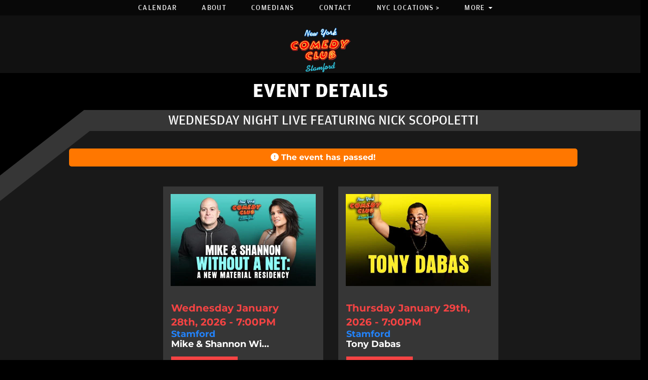

--- FILE ---
content_type: text/html; charset=UTF-8
request_url: https://stamford.newyorkcomedyclub.com/events/wednesday-night-live-with-dan-altano-and-frank-favia
body_size: 11381
content:
<!DOCTYPE html>
<html lang="en">
<head>
    <meta charset="utf-8"/>        <meta name="viewport" content="width=device-width, initial-scale=1.0">
    <meta name="description" content="Comedians Dan Altano and Frank Favia bring you a hilarious night of stand-up comedy featuring some of the best comics working today!Featuring:Dan AltanoFrank FaviaSonya VaiHeadliner: Nick Scopoletti">
    <title>
        Wednesday Night Live featuring Nick Scopoletti - New York Comedy Club Stamford, Stamford, CT    </title>
    <link rel="canonical" href="https://stamford.newyorkcomedyclub.com/events/wednesday-night-live-with-dan-altano-and-frank-favia" />
    <meta property="og:locale" content="en_US"/>
    <meta property="og:type" content="article"/>

    
            <meta property="og:title"
              content="Wednesday Night Live featuring Nick Scopoletti - April 17th 7:00PM"/>
    
            <meta property="og:description"
              content="Comedians Dan Altano and Frank Favia bring you a hilarious night of stand-up comedy featuring some of the best comics working today!Featuring:Dan AltanoFrank FaviaSonya VaiHeadliner: Nick Scopoletti"/>
    
    <meta property="og:url"
          content="https://stamford.newyorkcomedyclub.com/events/wednesday-night-live-with-dan-altano-and-frank-favia"/>
    <meta property="og:site_name" content="New York Comedy Club Stamford"/>
    <meta property="article:tag" content="slider"/>
            <meta property="og:image" content="https://stamford.newyorkcomedyclub.com/img/events/Wednesday-Night-Live-featuring-Nick-Scopoletti-Graphics-1072x680-05dd1c90-main-image.jpg"/>
    

    
    
    <meta name="twitter:card" content="summary"/>
        

            <link href="/img/venues/stamfordfavicon-e65f0be8.png?1674058325" type="image/x-icon" rel="icon"/><link href="/img/venues/stamfordfavicon-e65f0be8.png?1674058325" type="image/x-icon" rel="shortcut icon"/>        <script src="https://use.typekit.net/ext4qcf.js" crossorigin="anonymous"></script>
    <script>try {
            Typekit.load({async: true});
        } catch (e) {
        }</script>
    <link rel="stylesheet" href="https://cdnjs.cloudflare.com/ajax/libs/twitter-bootstrap/3.3.6/css/bootstrap.min.css" integrity="sha512-nNo+yCHEyn0smMxSswnf/OnX6/KwJuZTlNZBjauKhTK0c+zT+q5JOCx0UFhXQ6rJR9jg6Es8gPuD2uZcYDLqSw==" crossorigin="anonymous" referrerpolicy="no-referrer" />


    <link rel="stylesheet" href="/bootstrap/stylesheet.css?1758108890"/>    <link rel="stylesheet" href="/fontawesome/css/all.min.css?1726013336"/>    <link rel="stylesheet" href="/bootstrap/plugins.css?1474347660"/>    <link rel="stylesheet" href="/css/broadway-override.css?1751394076"/>    <link rel="stylesheet" href="/css/passes.css?1763520361"/>            <link rel="stylesheet" href="/css/nycc-override-new.css?1767288193"/>            
            <link rel="stylesheet" href="/css/customs.css?1751394076"/>    


    <script src="https://cdnjs.cloudflare.com/ajax/libs/jquery/1.12.4/jquery.min.js" integrity="sha512-jGsMH83oKe9asCpkOVkBnUrDDTp8wl+adkB2D+//JtlxO4SrLoJdhbOysIFQJloQFD+C4Fl1rMsQZF76JjV0eQ==" crossorigin="anonymous" referrerpolicy="no-referrer"></script>
    <script src="https://cdnjs.cloudflare.com/ajax/libs/twitter-bootstrap/3.3.7/js/bootstrap.min.js" integrity="sha512-iztkobsvnjKfAtTNdHkGVjAYTrrtlC7mGp/54c40wowO7LhURYl3gVzzcEqGl/qKXQltJ2HwMrdLcNUdo+N/RQ==" crossorigin="anonymous" referrerpolicy="no-referrer"></script>

    <script src="/bootstrap/js/plugins.js?1635389214"></script>    <script src="/js/facebook-pixel-async.js?1758203018"></script>    
                                <script type="application/ld+json">
[{
  "@context": "http://schema.org",
  "@type": "ComedyEvent",
  "name": "Wednesday Night Live featuring Nick Scopoletti",
  "startDate": "2024-04-17T19:00:00-04:00",
  "location": {"@type":"Place","name":"New York Comedy Club Stamford","address":{"@type":"PostalAddress","streetAddress":"230 Tresser Blvd","addressLocality":"Stamford","postalCode":"06901","addressRegion":"CT","addressCountry":"US"}},
  "eventStatus": "https:\/\/schema.org\/EventScheduled",
  "eventAttendanceMode": "https:\/\/schema.org\/OfflineEventAttendanceMode",
  "offers": {
    "@type": "Offer",
    "url": "https://stamford.newyorkcomedyclub.com/events/wednesday-night-live-with-dan-altano-and-frank-favia",
    "priceCurrency": "USD",
    "price":"10.00",
    "availability": "InStock",
    "validFrom": "2024-03-18T10:38:54-04:00"  },
  "url": "https://stamford.newyorkcomedyclub.com/events/wednesday-night-live-with-dan-altano-and-frank-favia",
  "image": "\/img\/events\/Wednesday-Night-Live-featuring-Nick-Scopoletti-Graphics-1072x680-05dd1c90-large-thumb.jpg",
  "description": "<p>Comedians Dan Altano and Frank Favia bring you a hilarious night of stand-up comedy featuring some of the best comics working today!<\/p><p><strong>Featuring:<\/strong><br>Dan Altano<br>Frank Favia<br>Sonya Vai<br><strong><br><\/strong><strong>Headliner<\/strong>: Nick Scopoletti<\/p><br>",
  "organizer": {
    "@type": "Organization",
    "name": "New York Comedy Club Stamford",
    "url": "https://stamford.newyorkcomedyclub.com"
  },
  "performer": [{"@type":"Person","name":"Dan Altano"},{"@type":"Person","name":"Frank Favia"},{"@type":"Person","name":"Sonya Vai"},{"@type":"Person","name":"Nick Scopoletti"}]}]
</script>                
      <!-- Google tag (gtag.js) -->
<script async src="https://www.googletagmanager.com/gtag/js?id=G-HD86RQ8KSE"></script>
<script>
  window.dataLayer = window.dataLayer || [];
  function gtag(){dataLayer.push(arguments);}
  gtag('js', new Date());

  gtag('config', 'G-HD86RQ8KSE');
</script>
<script>
    
  
  


   
  

</script>

  <script>
  (function(i,s,o,g,r,a,m){i['GoogleAnalyticsObject']=r;i[r]=i[r]||function(){
  (i[r].q=i[r].q||[]).push(arguments)},i[r].l=1*new Date();a=s.createElement(o),
  m=s.getElementsByTagName(o)[0];a.async=1;a.src=g;m.parentNode.insertBefore(a,m)
  })(window,document,'script','https://www.google-analytics.com/analytics.js','ga');

  ga('create', 'UA-55351812-9', 'auto');
  ga('set', 'forceSSL', true);
   ga('require', 'ec');
  ga('require', 'displayfeatures');
  
    ga('ec:addProduct', {
        'id': 64680, 
        'name': "Wednesday Night Live featuring Nick Scopoletti",
        'brand': "New York Comedy Club Stamford",
        'variant': "Premium "      });
      ga('ec:setAction', 'detail');
  
  
  


   
  
  ga('send', 'pageview');

</script>
<!-- Facebook Pixel Code -->
<script>
!function(f,b,e,v,n,t,s){if(f.fbq)return;n=f.fbq=function(){n.callMethod?
n.callMethod.apply(n,arguments):n.queue.push(arguments)};if(!f._fbq)f._fbq=n;
n.push=n;n.loaded=!0;n.version='2.0';n.queue=[];t=b.createElement(e);t.async=!0;
t.src=v;s=b.getElementsByTagName(e)[0];s.parentNode.insertBefore(t,s)}(window,
document,'script','https://connect.facebook.net/en_US/fbevents.js');
fbq('init', '1044156459828467'); // Insert your pixel ID here.
fbq('track', 'PageView');
</script>
<noscript><img height="1" width="1" style="display:none"
src="https://www.facebook.com/tr?id=1044156459828467&ev=PageView&noscript=1"
/></noscript>
<!-- DO NOT MODIFY -->
<!-- End Facebook Pixel Code -->






 <script src='https://www.google.com/recaptcha/api.js'  async defer></script>


 

 

    


<!-- Reddit Pixel -->
<script>
!function(w,d){if(!w.rdt){var p=w.rdt=function(){p.sendEvent?p.sendEvent.apply(p,arguments):p.callQueue.push(arguments)};p.callQueue=[];var t=d.createElement("script");t.src="https://www.redditstatic.com/ads/pixel.js",t.async=!0;var s=d.getElementsByTagName("script")[0];s.parentNode.insertBefore(t,s)}}(window,document);rdt('init','a2_fgup0nmajoml');rdt('track', 'PageVisit');
</script>
<!-- DO NOT MODIFY UNLESS TO REPLACE A USER IDENTIFIER -->
<!-- End Reddit Pixel -->


















</head>
<body>
<div
    class="default-layout full-page-container events_view_page ">
    <div class="mobile-nav-push-down">
    <div class="">
        <ul class="">
            <li class="">
        <a aria-label=""
        href="/">Home</a>
    </li>
<li class="">
        <a aria-label=""
        href="/calendar">Calendar</a>
    </li>
<li class="">
        <a aria-label=""
        href="/about">About</a>
    </li>
<li class="">
        <a aria-label=""
        href="/comedians">Comedians</a>
    </li>
<li class="">
        <a aria-label=""
        href="/contact">Contact</a>
    </li>
<li class="">
        <a aria-label=""
        href="https://stamford.newyorkcomedyclub.com/tags/work-shop">Comedy Workshop</a>
    </li>
<li class="">
        <a aria-label=""
        href="https://newyorkcomedyclub.com/">NYC Locations ></a>
    </li>
<li class="dropdown">
        <a aria-label=""
        href="#collapseMenu_362"
        class="dropdown-toggle" data-toggle="collapse" data-target=".collapseMenu_362" role="button" aria-expanded="false"
        target="_self">More <span
            class="caret"></span></a>
        <ul class="collapseMenu_362 collapse" role="menu">
                <li class="">
                <a aria-label=""
        href="https://stamford.newyorkcomedyclub.com/pages/stamford-burrito-league-2026">Burrito League 2026</a>
                    </li>
                <li class="">
                <a aria-label=""
        href="/submissions/book-an-event">Private Events</a>
                    </li>
                <li class="">
                <a aria-label=""
        href="https://stamford.newyorkcomedyclub.com/pages/plan-your-visit">Plan Your Visit</a>
                    </li>
                <li class="">
                <a aria-label=""
        href="https://stamford.newyorkcomedyclub.com/tags/work-shop">Comedy Workshops</a>
                    </li>
                <li class="">
                <a aria-label=""
        href="https://newyorkcomedyclub.com/pages/golden-ticket">Golden Tickets</a>
                    </li>
                <li class="">
                <a aria-label=""
        href="/pages/faq">FAQ</a>
                    </li>
                <li class="">
                <a aria-label=""
        href="/gift-certificates">Gift Certificates</a>
                    </li>
                <li class="">
                <a aria-label=""
        href="/open-mics-calendar">Open Mics</a>
                    </li>
                <li class="">
                <a aria-label=""
        href="/submissions/group-reservations">Group Reservations</a>
                    </li>
                <li class="">
                <a aria-label=""
        href="/book-a-comic">Book a comic</a>
                    </li>
            </ul>
    </li>
    </ul>
    </div>
</div>
<header class="fullwidth">
       <nav class="address-top-container">
        <div class="container  header-address-container">
            <div class="col-md-6 col-sm-6 header-address">
                For more information, call us: <span class="header-phone-number"><a class="phone-number"
                                                                                    href="tel:2034415157">(203) 441-5157</a></span>
            </div>
            <div class="col-sm-6 pull-right text-right hidden-xs">
                <ul class="social-media">
                                        <li><a aria-label='Facebook Page' href="https://www.facebook.com/nyccstamford" target="fb_page">
                            <i class="fab fa-facebook-f"></i>
                     </a></li>
                                                                                   <li><a aria-label='Twitter Page' href="https://twitter.com/nyccstamford" target="twitter_page">
                            <i class="fab fa-twitter"></i>
                    </a></li>
                                                             <li><a aria-label='Instagram Page' href="https://www.instagram.com/nyccstamford/" target="insta_page">
                            <i class="fab fa-instagram"></i>
                    </a></li>
                                                                            </ul>
            </div>
        </div>
    </nav>

    <div class="container  header-nav-container">
        <div class="visible-sm visible-md visible-lg header-menu">
            <nav class="navbar navbar-default" role="navigation">
    <ul class="nav navbar-nav">
                    <li class="">
            <a aria-label="" class=""
        href="/calendar"  target="_self">Calendar</a>
    </li>
<li class="">
            <a aria-label="" class=""
        href="/about"  target="_self">About</a>
    </li>
<li class="">
            <a aria-label="" class=""
        href="/comedians"  target="_self">Comedians</a>
    </li>
<li class="">
            <a aria-label="" class=""
        href="/contact"  target="_self">Contact</a>
    </li>
<li class="">
            <a aria-label="" class=""
        href="https://newyorkcomedyclub.com/"  target="_blank">NYC Locations ></a>
    </li>
<li class="dropdown">
            <a aria-label=""
        href="#collapseMenu_362"
        class="dropdown-toggle" data-toggle="dropdown" role="button" aria-expanded="false"
        target="_self">More <span
            class="caret"></span></a>
        <ul class="dropdown-menu dropdownhover-bottom more-menu" role="menu">
                <li class="">
            <a aria-label="" class=""
        href="https://stamford.newyorkcomedyclub.com/pages/stamford-burrito-league-2026"  target="_self">Burrito League 2026</a>
                    </li>
                <li class="">
            <a aria-label="" class=""
        href="/submissions/book-an-event"  target="_self">Private Events</a>
                    </li>
                <li class="">
            <a aria-label="" class=""
        href="https://stamford.newyorkcomedyclub.com/pages/plan-your-visit"  target="_self">Plan Your Visit</a>
                    </li>
                <li class="">
            <a aria-label="" class=""
        href="https://stamford.newyorkcomedyclub.com/tags/work-shop"  target="_self">Comedy Workshops</a>
                    </li>
                <li class="">
            <a aria-label="" class=""
        href="https://newyorkcomedyclub.com/pages/golden-ticket"  target="_blank">Golden Tickets</a>
                    </li>
                <li class="">
            <a aria-label="" class=""
        href="/pages/faq"  target="_self">FAQ</a>
                    </li>
                <li class="">
            <a aria-label="" class=""
        href="/gift-certificates"  target="_self">Gift Certificates</a>
                    </li>
                <li class="">
            <a aria-label="" class=""
        href="/open-mics-calendar"  target="_self">Open Mics</a>
                    </li>
                <li class="">
            <a aria-label="" class=""
        href="/submissions/group-reservations"  target="_self">Group Reservations</a>
                    </li>
                <li class="">
            <a aria-label="" class=""
        href="/book-a-comic"  target="_self">Book a comic</a>
                    </li>
            </ul>
    </li>
            </ul>
</nav>
        </div>
        <div class="pull-left visible-xs mobile-nav-container">
            <div class="navbar navbar-default" role="navigation">
                <div class="navbar-header header-menu">
                        <span class="menu-mobile-btn">
                            <button aria-label="Menu" type="button" class="navbar-toggle" >
                                <span class="icon-bar"></span>
                                <span class="icon-bar"></span>
                                <span class="icon-bar"></span>
                            </button>
                        </span>
                </div>
            </div>
            <div class="mobile-logo-container">
                                <a aria-label="New York Comedy Club Stamford" href='/'><img src="/img/venues/logo-paddedtrans-f04c0c1b.png?1673978722" alt="New York Comedy Club Stamford"/></a>
                            </div>
        </div>
    </div>
</header>
    <div class="logo-wrapper">
        <div class="logo-container">
                            <a aria-label='New York Comedy Club Stamford' href='/'><img src="/img/venues/logo-paddedtrans-f04c0c1b.png?1673978722" alt="New York Comedy Club Stamford"/></a>
                        </div>
    </div>
            <div class="gray-page-title">
                                                <p>EVENT DETAILS</p>
                                        
                    </div>
    
            <div class="black-triangle-up-left"></div>
        
        <div class="gray-angle-container">
        <div class="skew">

        </div>
    </div>
    
            <div class="black-page-title calendar-event-div" data-from="0" data-to="0" data-from-date="" data-to-date="" data-date-range="false" data-date-current="0">
     

                                            <h1 class="h1-no-style">
                            <span class="date-div" id="page-dates">Wednesday Night Live featuring Nick Scopoletti</span>
                        </h1>
                                                </div>    
    <div class="content clearfix default-content-size side-collapse-container" role="main">
                            <div class="container event-page">
    <div class="visible-xs img-mobile">
            <img src="/img/events/Wednesday-Night-Live-featuring-Nick-Scopoletti-Graphics-1072x680-05dd1c90-main-image.jpg?1712240792" class="img-responsive event-page-image" alt=""/>            </div>

                    <div class="row upcoming-3-shows">
            <h3 class="upcoming-3-shows-header text-center">
                                    <div class="upcoming-content-header">
                        <i class="fa fa-exclamation-circle" aria-hidden="true"></i>
                            The event has passed!
                    </div>
                            </h3>
                        <!--                <ul class="list-inline list-unstyled">-->
                                                <div class="col-xs-4 upcoming-show-container">
                        <a class="nav-next-prev-link" href="/events/mike-shannon-without-a-net-a-new-material-residency">
                                                            <img alt="Mike &amp; Shannon Without a Net: A New Material Residency" class="img-responsive upcoming-show-img lazy"
                                     src="/img/venues/logo-paddedvector-fb150c63.png"
                                data-src="/img/shows/Mike-Shannon-Residency-STAMFORD-Graphics-1072x680-2-6960164e-nycc-thumb-2x.jpg">
                            <div class="col-xs-9 upcoming-show-context">
                                        <span class="upcoming-show-date">
                                    Wednesday January 28th, 2026 - 7:00PM                                </span>
                                <span class="upcoming-show-venue">
                                                                           Stamford 
                                                                    </span>                                <span class="upcoming-show-title">
                                            Mike & Shannon Wi...                                        </span>
                                <a class="btn btn-default btn-width-setter" href="/events/mike-shannon-without-a-net-a-new-material-residency">
                                    BUY TICKETS
                                </a>
                            </div>
                        </a>
                    </div>
                                                                                    <div class="col-xs-4 upcoming-show-container">
                        <a class="nav-next-prev-link" href="/events/tony-dabas-2026-01-29190000">
                                                            <img alt="Tony Dabas" class="img-responsive upcoming-show-img lazy"
                                     src="/img/venues/logo-paddedvector-fb150c63.png"
                                data-src="/img/events/Tony-Dabas-STAMFORD-Jan-29-2026-Graphics-1072x680-2-2726149b-nycc-thumb-2x.jpg">
                            <div class="col-xs-9 upcoming-show-context">
                                        <span class="upcoming-show-date">
                                    Thursday January 29th, 2026 - 7:00PM                                </span>
                                <span class="upcoming-show-venue">
                                                                           Stamford 
                                                                    </span>                                <span class="upcoming-show-title">
                                            Tony Dabas                                        </span>
                                <a class="btn btn-default btn-width-setter" href="/events/tony-dabas-2026-01-29190000">
                                    BUY TICKETS
                                </a>
                            </div>
                        </a>
                    </div>
                                                                                    <div class="col-xs-4 upcoming-show-container">
                        <a class="nav-next-prev-link" href="/events/neko-white-monroe-martin-calise-hawkins-chris-scopo">
                                                            <img alt="Monroe Martin, Calise Hawkins, Neko White, Chris Scopo" class="img-responsive upcoming-show-img lazy"
                                     src="/img/venues/logo-paddedvector-fb150c63.png"
                                data-src="/img/events/January-30-2026-Stamford-Showcase-Graphics-website-4cc5176c-nycc-thumb-2x.jpg">
                            <div class="col-xs-9 upcoming-show-context">
                                        <span class="upcoming-show-date">
                                    Friday January 30th, 2026 - 8:00PM                                </span>
                                <span class="upcoming-show-venue">
                                                                           Stamford 
                                                                    </span>                                <span class="upcoming-show-title">
                                            Monroe Martin, Ca...                                        </span>
                                <a class="btn btn-default btn-width-setter" href="/events/neko-white-monroe-martin-calise-hawkins-chris-scopo">
                                    BUY TICKETS
                                </a>
                            </div>
                        </a>
                    </div>
                                                                                                                                                                                                                                                                <!--                </ul>-->
        </div>
        <div class="row container-inner">
            <div class="col-sm-6 event-page-left">
                <div class="mobile-event-header header visible-xs">Wednesday April 17th - 7:00PM</div>
                                    <div class="event-venue-nickname  visible-xs">Stamford </div>
                                                                        <div class="content-body contact-info-container ticket-quantity-form">
                        <h4 class="header purchase-tickets-header">
                                                                <span class="event-passed">THE EVENT HAS PASSED</span>
                                                      </h4>
                                                            <div class="sales-ended">
                                        This event has passed. Please check out all our upcoming events <a aria-label="Upcoming Events" href="/calendar">here</a>.
                                    </div>
                                                        <div class="note-venue-at hidden-xs">Note: This event is at our
        <span class="nickname-tooltip stamford customs"
              data-html="true"
              data-trigger="click"
              data-toggle="tooltip"
              tabindex="0"
              title="<div class='tooltip-venue-name'>New York Comedy Club Stamford</div>230 Tresser Blvd<br />Stamford, CT 06901<br />(203) 441-5157<br /><a aria-label='More info on the location' href='/locations/Stamford'>More Info >></a>">Stamford</span> location<!-- at 230 Tresser Blvd -->
    </div>
    <div class="promo-code-explain">&ast;Promo Codes can be added in next step</div>
    <div class="event-disclaimers">
                            <p class="description header-italic requirements-header">Requirements:</p>
            <ul class="dashed">
                                    <li>All sales are final; Tickets are non-refundable</li>
                                    <li>$20-minimum purchase per person in showroom (includes drinks and snacks) – CT Tax and 18% gratuity additional</li>
                                    <li>For reservations of groups of 10+, please fill out <a href="/submissions/group-reservations">group reservations form</a></li>
                                    <li>Please arrive 30 minutes ahead of show time</li>
                                    <li>Individual comedian appearances subject to change without notice for showcase shows</li>
                                <!-- <li>Guests must arrive at </li> -->
            </ul>
                <p class="description checkout-terms">
            CT State Tax (6.35%) additional<br />
            ALL SALES ARE FINAL
        </p>
    </div>
    <div class="note-venue-at visible-xs">Note: This event is at our
        <span
            class="nickname-tooltip stamford customs"
            data-html="true"
            data-trigger="click"
            data-toggle="tooltip"
            tabindex="0"
            title="<div class='tooltip-venue-name'>New York Comedy Club Stamford</div>230 Tresser Blvd<br />Stamford, CT 06901<br />(203) 441-5157<br /><a aria-label='More info on the location' href='/locations/Stamford'>More Info >></a>">Stamford </span> location
    </div>
                        </div>
                                            </div>
        <div class="col-sm-6 event-page-right">
            <div class="col-sm-12 content-body event-content-container">
            <div class="hidden-xs">
                <img src="/img/events/Wednesday-Night-Live-featuring-Nick-Scopoletti-Graphics-1072x680-05dd1c90-main-image.jpg?1712240792" class="img-responsive event-page-image" alt=""/>            </div>
            <p class="header header-italic event-page-date hidden-xs">
                Wed | April 17th - 7:00PM                                                            | <span class="event-venue-nickname stamford  hidden-xs">Stamford </span>
                                                </p>

            <div class="event-title">Wednesday Night Live featuring Nick Scopoletti </div>
            <div class="description event-page-description">
                <p>Comedians Dan Altano and Frank Favia bring you a hilarious night of stand-up comedy featuring some of the best comics working today!</p><p><strong>Featuring:</strong><br>Dan Altano<br>Frank Favia<br>Sonya Vai<br><strong><br></strong><strong>Headliner</strong>: Nick Scopoletti</p><br>            </div>

                            <div class="col-sm-12 text-center featured-text-container">
                    <h4 class="header-italic">Featuring...</h4>
                </div>
                <div class="event-comedians-container">
                                            <div class="col-sm-2 col-xs-6 text-center comedian-image-container">
                            <p class="featuring-img-container">
                                <a aria-label='Nick Scopoletti'
                                   href="/comedians/nick-scopoletti">

                                    <img src="/img/imagetest/unnamed-jpg-b0bc0a01-unnamed-jpg.jpg?1699890643" alt=""/>                                </a>
                            </p>
                            <p class="comedian-name"><a aria-label='Nick Scopoletti'
                                                        href="/comedians/nick-scopoletti">Nick Scopoletti</a>
                            </p>

                        </div>

                                            <div class="col-sm-2 col-xs-6 text-center comedian-image-container">
                            <p class="featuring-img-container">
                                <a aria-label='Sonya Vai'
                                   href="/comedians/sonya-vai">

                                    <img src="/img/comedians/image3-774707d4-thumb-image.jpg?1702916905" alt=""/>                                </a>
                            </p>
                            <p class="comedian-name"><a aria-label='Sonya Vai'
                                                        href="/comedians/sonya-vai">Sonya Vai</a>
                            </p>

                        </div>

                                            <div class="col-sm-2 col-xs-6 text-center comedian-image-container">
                            <p class="featuring-img-container">
                                <a aria-label='Dan Altano'
                                   href="/comedians/dan-altano">

                                    <img src="/img/comedians/DanAltano-961e0919-thumb-image.jpg?1674056478" alt=""/>                                </a>
                            </p>
                            <p class="comedian-name"><a aria-label='Dan Altano'
                                                        href="/comedians/dan-altano">Dan Altano</a>
                            </p>

                        </div>

                                            <div class="col-sm-2 col-xs-6 text-center comedian-image-container">
                            <p class="featuring-img-container">
                                <a aria-label='Frank Favia'
                                   href="/comedians/frank-favia">

                                    <img src="/img/imagetest/frankfavia-png-c8df0af9-frankfavia-png.jpg?1685121482" alt=""/>                                </a>
                            </p>
                            <p class="comedian-name"><a aria-label='Frank Favia'
                                                        href="/comedians/frank-favia">Frank Favia</a>
                            </p>

                        </div>

                                    </div>
                    </div>
        </div>
    </div>
    <div class="row">
    <div class="col-sm-12 event-nav-buttons">
        <ul class="event-nav-ul list-unstyled list-inline">
                            <li class="pull-left text-left">
                    <a aria-label="The Pre-Game Weekly Open Mic" class="nav-next-prev-link" href="/events/the-pre-game-weekly-open-mic-2024-04-17190000">
                        <i class="fa fa-arrow-circle-left" aria-hidden="true"></i>
                        <span class="sr-only">Previous</span>
                        <span class="title">
                        The Pre-Game Week...                            <p class="more-title-details">Wednesday, April 17th, 2024 - 5:00PM</p>
                    </span>
                    </a>
                </li>
                                        <li class="pull-right text-right">
                    <a aria-label="Tyler Horvath, Vannessa Jackson, Collin Chamberlin, Wilfred Padua" class="nav-next-prev-link" href="/events/vannessa-jackson-collin-chamberlin-tyler-horvath-wilfred-padua">
                    <span class="title">
                        Tyler Horvath, Va...                        <p class="more-title-details">Thursday, April 18th, 2024 - 9:30PM</p>
                    </span>
                        <i class="fa fa-arrow-circle-right" aria-hidden="true"></i>
                        <span class="sr-only">Next</span>
                    </a>
                </li>
                    </ul>
    </div>
</div></div>
    <style>
    .modal-header, .modal-footer {
        border: 0;
    }
</style>
<!-- Modal -->
<div class="modal fade" id="autoApplyModal" role="dialog">
    <div class="modal-dialog modal-lg">
        <!-- Modal content-->
        <div class="modal-content">
            <div class="modal-header">
                <button aria-label="Close" type="button" class="close" data-dismiss="modal">&times;</button>
            </div>
            <div class="modal-body text-center">
                <p>Some text in the modal.</p>
            </div>
            <div class="modal-footer">
                <button aria-label="Close" type="button" class="btn btn-default" data-dismiss="modal">Close</button>
            </div>
        </div>

    </div>
</div>    <script>
    $('.ticket-quantity').change(function(){
              $('.ticket-quantity').not(this).val(0);
        

    });
</script>
<script>
    // $('.ticket-quantity').change(function(){
    //     $('.ticket-quantity').not(this).val(0);
    // });

    $('form').submit(function(e){
        if($(this).attr('id') === 'waitlist_form') return true;
        if($(this).attr('id') === 'request_ticket_form') return true;
        if($(this).attr('id') === 'early_access_form') return true;

        var total_tickets = 0;
        $('.ticket-quantity').each(function(){
            total_tickets += parseInt($(this).val());
        });

        console.log(total_tickets);
        if(total_tickets === 0){
            e.preventDefault();
            alert('Please select some tickets!');
        }


    });

    
    </script>        <!-- Facebook Pixel View Tracking -->
    <script>
            // Set variables for async tracking
        window.eventId = 64680;
        window.eventTitle = "Wednesday Night Live featuring Nick Scopoletti";
        window.venueId = 332;
        
        // Track ViewContent event
        fbq('track', 'ViewContent', {
            content_type: 'events',
            content_ids: ['64680'],
            content_name: 'Wednesday Night Live featuring Nick Scopoletti',
        });
        
        // Also send async CAPI event for cached pages
        if (typeof FacebookPixelAsync !== 'undefined') {
            console.log('FacebookPixelAsync is defined');
            FacebookPixelAsync.trackViewContent(
                64680,
                "Wednesday Night Live featuring Nick Scopoletti",
                332            );
        }
        </script>
            </div>
    <footer class="fullwidth">
         <div class="row footer-email-form">
        <div class="footer-email-form-inner">
            <form class="form-inline footer-form-subscriber" id="footer-form-subscriber" role="form">
                <div class="form-group footer-email-description">For updates and special events, subscribe to our newsletter:</div>
                <div class="form-group">
                    <input aria-label="Email Address" type="email" class="form-control" id="email" name="email" placeholder="Email">
                    &nbsp;
                    <button aria-label="Submit" type="button" id="submit-email-btn" class="btn btn-default black-btn">SUBMIT</button>
                </div>
            </form>
        </div>
    </div>
        <div class="container">
        <div class="row">
            <div class="col-xs-12 visible-xs">
                <div class="footer-locations-list footer-xs-locations-list text-center">
                    <div class="row">
                                                    <div class="col-xs-12 col-loc-item">
                                <h3>Stamford</h3>
                                <ul class="list-unstyled info address list-inline">
                                    <li>230 Tresser Blvd<br />Stamford, CT 06901</li>
                                </ul>
                                <ul class="list-unstyled info phone list-inline">
                                    <li><a class="phone-number"
                                           href="tel:2034415157">
                                            (203) 441-5157</a></li>
                                </ul>
                            </div>
                                            </div>
                </div>
            </div>
        </div>
        <div class="row">
            <div class="col-xs-12 visible-xs footer-menu-xs-container">
                <ul class="nav navbar-nav footer-menu-xs text-center">
                    <li><a aria-label="Go To About Page" href="/about">About</a></li>
                    <li><a aria-label="Go To Calendar Page" href="/calendar">Calendar</a></li>
                    <li><a aria-label="Go To Comedians Page" href="/comedians">Comedians</a></li>
                    <li><a aria-label="Go To Locations Page" href="/locations">Locations</a></li>
                    <li><a aria-label="Go To Contact Page" href="/contact/">Contact</a></li>
                    <li><a aria-label="Book An Event" href="/events-bookings/">Book An Event</a></li>
                    <li><a aria-label="Book A Comic" href="/book-a-comic">Book A Comic</a></li>
                    <li><a aria-label="Go To Open Mic" href="/open-mic">Open Mic</a></li>
                    <li><a aria-label="Go To Live Recordings" href="/live-recordings">Live Recordings</a></li>
                </ul>
            </div>
        </div>
        <div class="row">
            <div class="col-sm-4 footer-left">
                <div class="footer-logo-container">
                    <a aria-label='New York Comedy Club Stamford' href='/'><img src="/img/venues/logo-paddedtrans-f04c0c1b.png?1673978722" alt="New York Comedy Club Stamford"/></a>
                </div>
                <div class="footer-copyright-container">Copyright New York Comedy Club Stamford 2026                    &copy;
                </div>
                <div class="terms-and-conditions"><a href="/terms-and-conditions">Terms &amp; Conditions</a></div>
                <div class="terms-and-conditions"><a href="/privacy-policy">Privacy Policy</a></div>
            </div>
            <div class="col-sm-4 footer-middle">
                <div class="footer-menu-container visible-sm visible-md visible-lg">
                        
            <ul class="footer-menu">
            <li class="">
            <a aria-label=""
        href="/" target="_self">Home</a>
    </li>
<li class="">
            <a aria-label=""
        href="/calendar" target="_self">Calendar</a>
    </li>
<li class="">
            <a aria-label=""
        href="/about" target="_self">About</a>
    </li>
<li class="">
            <a aria-label=""
        href="/comedians" target="_self">Comedians</a>
    </li>
<li class="">
            <a aria-label=""
        href="/contact" target="_self">Contact</a>
    </li>
        </ul>
            <ul class="footer-menu">
            <li class="">
            <a aria-label=""
        href="/open-mics-calendar" target="_self">Open Mics</a>
    </li>
<li class="">
            <a aria-label=""
        href="/gift-certificates" target="_self">Gift Certificates</a>
    </li>
<li class="">
            <a aria-label=""
        href="https://newyorkcomedyclub.com/" target="_blank">NYC Locations ></a>
    </li>
<li class="">
            <a aria-label=""
        href="/" target="_self">FAQ</a>
    </li>
        </ul>
                    </div>
            </div>
            <div class="col-sm-4 footer-right">
                <div class="footer-locations-list visible-sm visible-md visible-lg">
                                        <div class="row">
                                            <div class="col-xs-6 col-loc-item">
                            <h3>Stamford</h3>
                            <ul class="list-unstyled info address list-inline">
                                <li class="icon-holder"><i class="fas fa-map-marker-alt"></i></li>
                                <li class="address-ft">230 Tresser Blvd<br />Stamford, CT 06901</li>
                            </ul>
                            <ul class="list-unstyled info phone list-inline">
                                <li class="icon-holder"><i class="fas fa-phone fa-flip-horizontal"></i></li>
                                <li><a class="phone-number"
                                       href="tel:2034415157">
                                        (203) 441-5157</a></li>
                            </ul>
                        </div>
                                                                </div>
                </div>
                <div class="visible-xs visible-sm visible-md visible-lg">
                    <a href="https://www.standuptix.com" target="_blank" rel="noopener noreferrer" class="powered-link">
                        Powered by Stand Up Tix
                    </a>
                </div>
            </div>

        </div>
    </div>
    <!-- Modal -->
    <div class="modal fade" id="footer-modal-email-submission" role="dialog">
        <div class="modal-dialog modal-sm">
            <div class="modal-content">
                <div class="modal-header">
                    <button aria-label="Close" type="button" class="close" data-dismiss="modal">&times;</button>
                </div>
                <div class="modal-body text-center" style="color: initial;">

                </div>
            </div>
        </div>
    </div>
</footer>
            <link rel="stylesheet" href="/css/nycc-override-fonts.css?1660431064"/> 
       <script>
    $(document).ready(function() {
        $(".scheduled-description").dotdotdot();        
    });
</script>
<script>
    $(document).ready(function() {
        // $(".scheduled-description").dotdotdot();
        $('.navbar-toggle').click(function(event){
            event.preventDefault();
            $('.mobile-nav-push-down').toggleClass('pushed');
            $(this).toggleClass('open');
          });
          
          $('[data-toggle="tooltip"]').tooltip();
        
        $('[data-toggle=offcanvas]').click(function() {
            $('.row-offcanvas').toggleClass('active');
            $('.showhide').toggle();
        });
        
        $(document).mouseup(function(e) 
        {
            var container = $("#sidebar");

            // if the target of the click isn't the container nor a descendant of the container
            if ($('#sidebar').css('display') == 'block' && !container.is(e.target) && container.has(e.target).length === 0) 
            {
                //container.hide();
                $('#sidebar .navbar-toggle').click();
                console.log('hi');
            }
        });


        $('#footer-form-subscriber').validate({
            rules: {
                email: {
                    required: true,
                    minlength: 3,
                    maxlength: 50,
                    email: true
                }
            },
              messages: {
                email:{
                    required: "Email is required",
                    minlength: "Email contain at least 3 characters",
                    maxlength: "Email must contain maximum of 50 characters",
                }
            }
        });

        $('#submit-email-btn').on('click', function(){
            if ($('#footer-form-subscriber').valid()) {
                var data = $('#footer-form-subscriber').serialize();
                $.ajax({
                    url: '/email-collect',
                    data: data,
                    dataType: 'json',
                    method: 'post',
                    success: function (data) {
                        console.log(data);
                        if(data.message !== ''){
                            $('#footer-modal-email-submission .modal-body').text(data.message);
                            $('#footer-modal-email-submission').modal({ keyboard: false });   // initialized with no keyboard
                            $('#footer-modal-email-submission').modal('show');                // initializes and invokes show immediately
                        }

                        if(data.success === true){
                            $('#footer-form-subscriber #email').val('');
                        }
                    }
                });
            }
	    });




    });

     // Handle dropdown toggle clicks to prevent navigation and properly toggle submenus
        $(document).on('click', '.dropdown-toggle[data-toggle="collapse"]', function(e) {
            // Prevent default link behavior
            e.preventDefault();
            e.stopPropagation();
            
            var $this = $(this);
            var targetSelector = $this.attr('data-target') || $this.data('target');
            
            if (targetSelector) {
                var $target = $(targetSelector);
                
                // Check current state
                var isCurrentlyExpanded = $target.hasClass('in') || $target.hasClass('show');
                
                // Toggle the collapse using Bootstrap
                $target.collapse(isCurrentlyExpanded ? 'hide' : 'show');
                
                // Update aria-expanded attribute for accessibility
                $this.attr('aria-expanded', !isCurrentlyExpanded);
                
                // Update again after animation completes to ensure accuracy
                setTimeout(function() {
                    var isExpanded = $target.hasClass('in') || $target.hasClass('show');
                    $this.attr('aria-expanded', isExpanded);
                }, 350);
            }
            
            // Clean up any hash that might have been added (fallback protection)
            if (window.location.hash && window.location.hash.indexOf('collapseMenu_') !== -1) {
                if (history.replaceState) {
                    history.replaceState(null, null, window.location.pathname + window.location.search);
                }
            }
            
            return false;
        });
</script>
 <!-- Sojern Pixel -->
<script async src='https://static.sojern.com/sdk/latest/sojern.min.js'></script>
<script>
window.sjn=window.sjn||function(){(sjn.q=sjn.q||[]).push(arguments)};
sjn('initAndFire',
'advertiser',
'77922',
'product', {
context: { vertical: 'vacation' },
params:{
"pixelID": "412815"
}
})
</script>
<!-- End Sojern Pixel -->
</div>
<script>
    $(document).ready(function () {

        $(".scheduled-description").dotdotdot();
        $(".scheduled-name").dotdotdot();
        $(".comedian-description").dotdotdot();

        $(document).off('click', '.select-calendar-event, .select-calendar-event-div .calendar-event-down-arrow');
        $(document).on('click', '.select-calendar-event, .select-calendar-event-div .calendar-event-down-arrow', function(){
            if($(this).parents('.select-container.col').hasClass('display')){
                $(this).parents('.select-container.col').removeClass('display');
            }else{
                $(this).parents('.select-container.col').addClass('display');
                updateDateRange();
            }
        });

        $(document).mouseup(function(e){
            var container = $('.select-container.col');
            if (!container.is(e.target) && container.has(e.target).length === 0){
                container.removeClass('display');
            }
        });

        function updateDateRange(){
            dateFrom = $('.calendar-event-div').data('from');
            dateTo = $('.calendar-event-div').data('to');
            var count = 0;
            $('.day.date-range').removeClass('date-range');
            $('.day').each(function(){

                var timestamp = $(this).data('timestamp');
                if(timestamp != undefined){

                    if(dateFrom <= timestamp && timestamp <= dateTo){
                        $(this).addClass('date-range');
                        if(dateFrom == timestamp){
                            $(this).addClass('first-day');
                        }
                        if(dateTo == timestamp){
                            $(this).addClass('last-day');
                        }
                    }
                }
            });
        }

    });
</script>


<script>
/*
if (matchMedia('only screen and (min-width: 768px)').matches) {
window.__lc = window.__lc || {};
window.__lc.license = 9937385;
(function() {
  var lc = document.createElement('script'); lc.type = 'text/javascript'; lc.async = true;
  lc.src = ('https:' == document.location.protocol ? 'https://' : 'http://') + 'cdn.livechatinc.com/tracking.js';
  var s = document.getElementsByTagName('script')[0]; s.parentNode.insertBefore(lc, s);
})();
}
*/
</script>


<script>
    $(function(){
        $('.venue-list-filter a').on('click',function(e){
        if(!$(this).hasClass("coming-soon")){
//            if(e.target != e.currentTarget && !e.hasClass("coming-soon"){
                var state = {};
                e.preventDefault();
                addCurrentClass($(this));
                var url = $(this).attr('href');
                var action = $(this).attr('data-action');
                if(action == 'home'){
                    $('.home-feed').html('<i class="fas fa-spinner fa-spin loading-spinner" ></i>');
                }else if(action == 'calendar'){
                    $('.calendar-list-container').html('<i class="fas fa-spinner fa-spin loading-spinner" ></i>');
                }

                //history.pushState(state, null, url);

                dateDiv = $('.calendar-event-div');
                if(dateDiv.length > 0){
                    if(dateDiv.data('date-range') == true){
                        var from = dateDiv.data('from-date');
                        var to = dateDiv.data('to-date');

                        url += '/' + from + ',' + to;
                    }

                }

                state.type = 'venue';
                state.element = $(this).index('.venue-list-filter a');
                state.action = action;
                state.url = url;
                
                history.pushState(state, null, url);
                ga('set', 'page', url);
                ga('send', 'pageview');
                
                url += '?ajax=1';
                requestContent(url, action);
//            }
              e.stopPropagation();
          }
        });

        $(window).on("popstate", function(e) {
            var state = e.originalEvent.state;
            if(state === null) {
                location.reload();
            } else {
                //$("div").text(state.url);
                if(state.type != undefined){
                    if(state.type == 'venue'){
                        $('.venue-list-filter a').blur();
                        addCurrentClass($('.venue-list-filter a').eq(state.element));
                        if(state.action == 'home'){
                            $('.home-feed').html('<i class="fas fa-spinner fa-spin loading-spinner" ></i>');
                        }else if(state.action == 'calendar'){
                            $('.calendar-list-container').html('<i class="fas fa-spinner fa-spin loading-spinner" ></i>');
                        }

                        var url = state.url;
                        url += '?ajax=1';
                        requestContent(url, state.action);
                    }else if(state.type == 'date'){
                        var url = state.url;
                        url += '?ajax=1';
                        $('.venue-list-filter a').blur();
                        addCurrentClass($('.venue-list-filter a').eq(state.element));
                        $('.calendar-list-container').html('<div><i class="fas fa-spinner fa-spin loading-spinner" ></i></div>');
                        $.get(url, function (data) {
                            $('.calendar-event-div').replaceWith($(data).find('.calendar-event-div'));
                            //$('.content').replaceWith($(data).find('.content'));
                            $('.content > .container-inner').replaceWith($(data).find('.container-inner'));
                        })
                    }else{
                        location.reload();
                    }

                }else{
                    location.reload();
                }

            }
        });

        function removeCurrentClass(){
            $('.venue-list-filter li').each(function(){
                $(this).removeClass('active');
            });
        }

        function addCurrentClass(elem){
            removeCurrentClass();
            elem.parent().addClass('active');
        }

        function requestContent(file, module){
            $.get(file, function (data) {
                if(module == 'home'){ // -homepage
                    $('.content-header').replaceWith($(data).find('.content-header'));
                    //$('#carousel-example-generic').carousel({pause:false});
                    $('.carousel-inner').slick({
                        autoplay:true,
                        autoplaySpeed:7000,
                        dots:true,
                        appendDots: '.carousel-indicators',
                        arrows:false
                    });
                    $('.home-feed').replaceWith($(data).find('.home-feed'));
                    $(".scheduled-description").dotdotdot();
                    $(".scheduled-name").dotdotdot();
                    loadLazyLoader();
                }else if(module == 'calendar'){ // -calendar
                    $('.calendar-event-div').replaceWith($(data).find('.calendar-event-div'));
                    //$('.content').replaceWith($(data).find('.content'));
                    $('.content > .container-inner').replaceWith($(data).find('.container-inner'));
                    $(".scheduled-description").dotdotdot();
                    $(".scheduled-name").dotdotdot();
                    loadLazyLoader();
                }

               
            })
        }

    });

</script>
</body>
</html>
